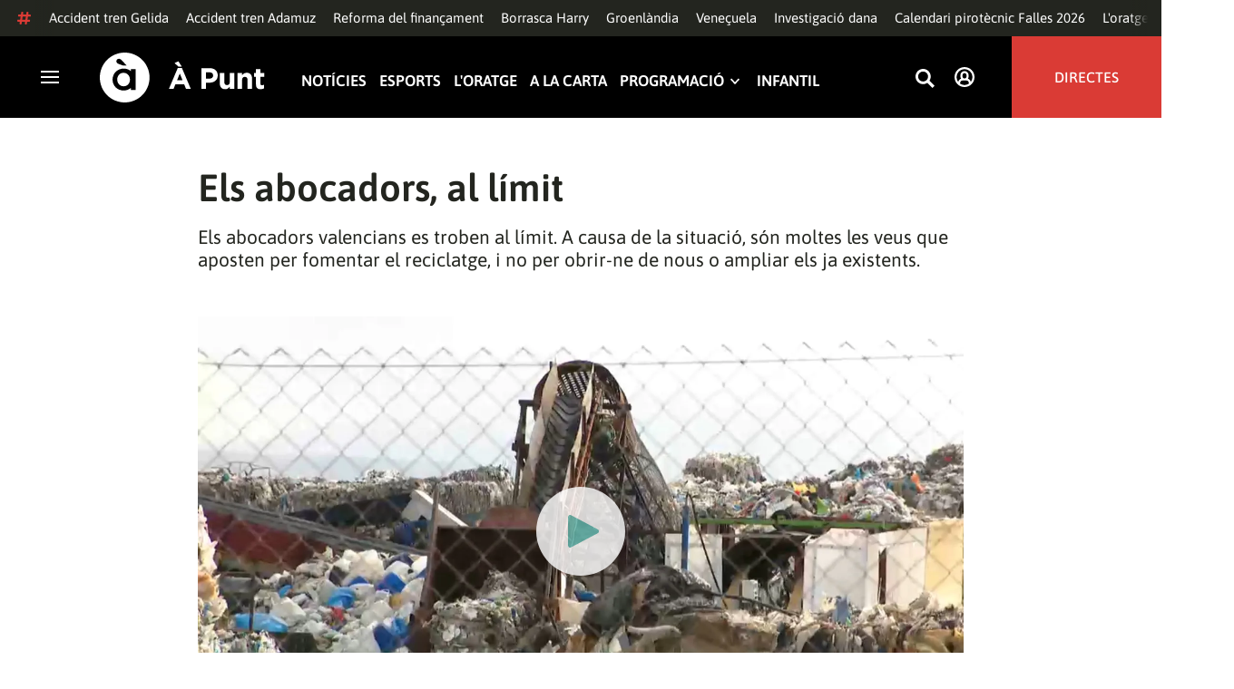

--- FILE ---
content_type: text/vtt; charset=UTF-8
request_url: https://manifest.prod.boltdns.net/thumbnail/v1/6057955885001/8066005b-2c56-4791-a570-8feade779ecf/low-res/thumbnail.webvtt?fastly_token=Njk5OGIyYzJfOTZlNDA4YTVhMGZjMTUwYzJmNTRlOTdmNDgwM2Y1ZTkyNzRkMzU2NDgzY2YwYTlkNGFlMzQ4ZTg3NmYzYWNjNQ%3D%3D
body_size: 9788
content:
WEBVTT

00:00.000 --> 00:05.000
https://house-fastly-signed-eu-west-1-prod.brightcovecdn.com/image/v1/jit/6057955885001/8066005b-2c56-4791-a570-8feade779ecf/main/480x270/0s/match/image.jpeg?fastly_token=[base64]

00:05.000 --> 00:10.000
https://house-fastly-signed-eu-west-1-prod.brightcovecdn.com/image/v1/jit/6057955885001/8066005b-2c56-4791-a570-8feade779ecf/main/480x270/5s/match/image.jpeg?fastly_token=[base64]

00:10.000 --> 00:15.000
https://house-fastly-signed-eu-west-1-prod.brightcovecdn.com/image/v1/jit/6057955885001/8066005b-2c56-4791-a570-8feade779ecf/main/480x270/10s/match/image.jpeg?fastly_token=[base64]%3D%3D

00:15.000 --> 00:20.000
https://house-fastly-signed-eu-west-1-prod.brightcovecdn.com/image/v1/jit/6057955885001/8066005b-2c56-4791-a570-8feade779ecf/main/480x270/15s/match/image.jpeg?fastly_token=[base64]%3D%3D

00:20.000 --> 00:25.000
https://house-fastly-signed-eu-west-1-prod.brightcovecdn.com/image/v1/jit/6057955885001/8066005b-2c56-4791-a570-8feade779ecf/main/480x270/20s/match/image.jpeg?fastly_token=[base64]%3D%3D

00:25.000 --> 00:30.000
https://house-fastly-signed-eu-west-1-prod.brightcovecdn.com/image/v1/jit/6057955885001/8066005b-2c56-4791-a570-8feade779ecf/main/480x270/25s/match/image.jpeg?fastly_token=[base64]%3D%3D

00:30.000 --> 00:35.000
https://house-fastly-signed-eu-west-1-prod.brightcovecdn.com/image/v1/jit/6057955885001/8066005b-2c56-4791-a570-8feade779ecf/main/480x270/30s/match/image.jpeg?fastly_token=[base64]%3D%3D

00:35.000 --> 00:40.000
https://house-fastly-signed-eu-west-1-prod.brightcovecdn.com/image/v1/jit/6057955885001/8066005b-2c56-4791-a570-8feade779ecf/main/480x270/35s/match/image.jpeg?fastly_token=[base64]%3D%3D

00:40.000 --> 00:45.000
https://house-fastly-signed-eu-west-1-prod.brightcovecdn.com/image/v1/jit/6057955885001/8066005b-2c56-4791-a570-8feade779ecf/main/480x270/40s/match/image.jpeg?fastly_token=[base64]%3D%3D

00:45.000 --> 00:50.000
https://house-fastly-signed-eu-west-1-prod.brightcovecdn.com/image/v1/jit/6057955885001/8066005b-2c56-4791-a570-8feade779ecf/main/480x270/45s/match/image.jpeg?fastly_token=[base64]%3D%3D

00:50.000 --> 00:55.000
https://house-fastly-signed-eu-west-1-prod.brightcovecdn.com/image/v1/jit/6057955885001/8066005b-2c56-4791-a570-8feade779ecf/main/480x270/50s/match/image.jpeg?fastly_token=[base64]%3D%3D

00:55.000 --> 01:00.000
https://house-fastly-signed-eu-west-1-prod.brightcovecdn.com/image/v1/jit/6057955885001/8066005b-2c56-4791-a570-8feade779ecf/main/480x270/55s/match/image.jpeg?fastly_token=[base64]%3D%3D

01:00.000 --> 01:05.000
https://house-fastly-signed-eu-west-1-prod.brightcovecdn.com/image/v1/jit/6057955885001/8066005b-2c56-4791-a570-8feade779ecf/main/480x270/1m0s/match/image.jpeg?fastly_token=[base64]%3D

01:05.000 --> 01:10.000
https://house-fastly-signed-eu-west-1-prod.brightcovecdn.com/image/v1/jit/6057955885001/8066005b-2c56-4791-a570-8feade779ecf/main/480x270/1m5s/match/image.jpeg?fastly_token=[base64]%3D

01:10.000 --> 01:15.000
https://house-fastly-signed-eu-west-1-prod.brightcovecdn.com/image/v1/jit/6057955885001/8066005b-2c56-4791-a570-8feade779ecf/main/480x270/1m10s/match/image.jpeg?fastly_token=[base64]

01:15.000 --> 01:20.000
https://house-fastly-signed-eu-west-1-prod.brightcovecdn.com/image/v1/jit/6057955885001/8066005b-2c56-4791-a570-8feade779ecf/main/480x270/1m15s/match/image.jpeg?fastly_token=[base64]

01:20.000 --> 01:25.000
https://house-fastly-signed-eu-west-1-prod.brightcovecdn.com/image/v1/jit/6057955885001/8066005b-2c56-4791-a570-8feade779ecf/main/480x270/1m20s/match/image.jpeg?fastly_token=[base64]

01:25.000 --> 01:30.000
https://house-fastly-signed-eu-west-1-prod.brightcovecdn.com/image/v1/jit/6057955885001/8066005b-2c56-4791-a570-8feade779ecf/main/480x270/1m25s/match/image.jpeg?fastly_token=[base64]

01:30.000 --> 01:35.000
https://house-fastly-signed-eu-west-1-prod.brightcovecdn.com/image/v1/jit/6057955885001/8066005b-2c56-4791-a570-8feade779ecf/main/480x270/1m30s/match/image.jpeg?fastly_token=[base64]

01:35.000 --> 01:38.720
https://house-fastly-signed-eu-west-1-prod.brightcovecdn.com/image/v1/jit/6057955885001/8066005b-2c56-4791-a570-8feade779ecf/main/480x270/1m35s/match/image.jpeg?fastly_token=[base64]

